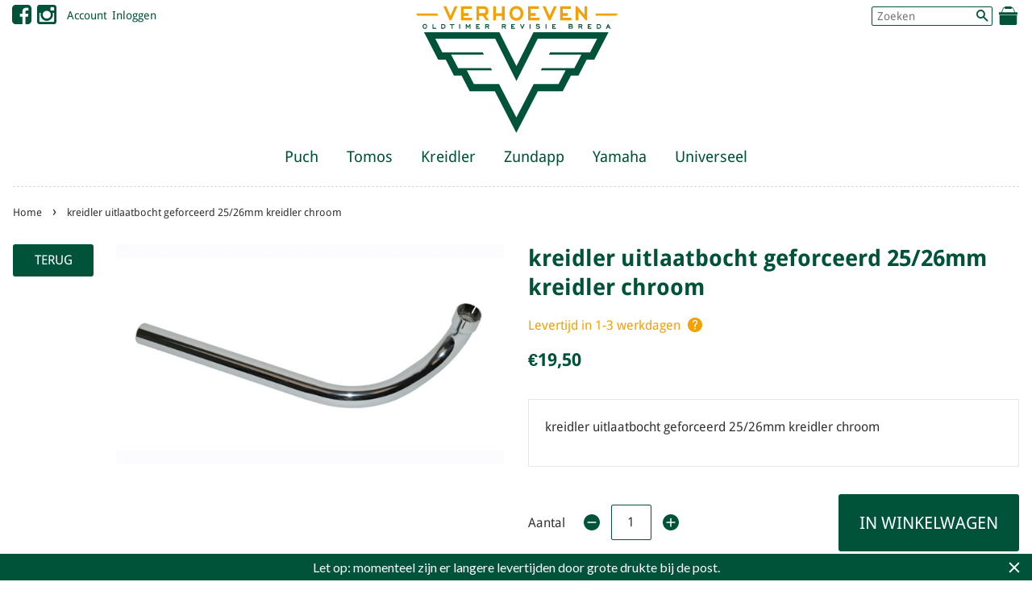

--- FILE ---
content_type: text/html; charset=utf-8
request_url: https://vorb.nl/products/kreidler-uitlaatbocht-geforceerd-25-26mm-kreidler-chroom
body_size: 20120
content:
<!doctype html>
<!--[if lt IE 7]><html class="no-js lt-ie9 lt-ie8 lt-ie7" lang="en"> <![endif]-->
<!--[if IE 7]><html class="no-js lt-ie9 lt-ie8" lang="en"> <![endif]-->
<!--[if IE 8]><html class="no-js lt-ie9" lang="en"> <![endif]-->
<!--[if IE 9 ]><html class="ie9 no-js"> <![endif]-->
<!--[if (gt IE 9)|!(IE)]><!--> <html class="no-js"> <!--<![endif]-->
<head>
  
<!-- Social Share Manager v1.2 -->
<!-- START Social Share Manager -->





	
	
	
	
	
		
	
		
	
		

	 
		


	
		
		<!-- warning: twitter name not set -->
		
		
	
	
	
	
	<!-- Schema.org markup for Google+ -->
	<meta itemprop="name" content="kreidler uitlaatbocht geforceerd 25/26mm kreidler chroom">
	<meta itemprop="description" content="kreidler uitlaatbocht geforceerd 25/26mm kreidler chroom">
	<meta itemprop="image" content="http://vorb.nl/cdn/shop/products/45150_1024x1024.jpg?v=1574877890">
	
	<!-- Twitter Card data -->
	<meta name="twitter:card" content="product">
	<meta name="twitter:site" content="">
	<meta name="twitter:title" content="kreidler uitlaatbocht geforceerd 25/26mm kreidler chroom">
	<meta name="twitter:description" content="kreidler uitlaatbocht geforceerd 25/26mm kreidler chroom">
	<meta name="twitter:creator" content="">
	<meta name="twitter:image" content="http://vorb.nl/cdn/shop/products/45150_grande.jpg?v=1574877890" />
	<meta name="twitter:data1" content="Price">
	<meta name="twitter:label1" content="€19,50 EUR">
	<meta name="twitter:data2" content="Availability">
	<meta name="twitter:label2" content="in stock">
	
	<!-- Open Graph data (facebook / pinterest) -->
	<meta property="og:title" content="kreidler uitlaatbocht geforceerd 25/26mm kreidler chroom" />
	<meta property="og:type" content="product" />
	<meta property="og:url" content="https://vorb.nl/products/kreidler-uitlaatbocht-geforceerd-25-26mm-kreidler-chroom" />
	<meta property="og:image" content="http://vorb.nl/cdn/shop/products/45150_1024x1024.jpg?v=1574877890" />
	<meta property="og:description" content="kreidler uitlaatbocht geforceerd 25/26mm kreidler chroom" />
	<meta property="og:site_name" content="VORB" />
	<meta property="product:price:amount" content="19,50" />
	<meta property="product:price:currency" content="EUR" />
	<meta property="og:availability" content="instock" />



<!-- Social Verification -->


	<!-- warning: facebook insights not configured -->



	<!-- warning: pinterest verify not configured -->


<!-- END Social Share Manager -->


  <!-- Basic page needs ================================================== -->
  <meta charset="utf-8">
  <meta http-equiv="X-UA-Compatible" content="IE=edge,chrome=1">

  
  <link rel="shortcut icon" href="//vorb.nl/cdn/shop/t/2/assets/favicon.png?v=41317766169340538881551358858" type="image/png" />
  

  <!-- Global site tag (gtag.js) - Google Analytics -->
  <script async src="https://www.googletagmanager.com/gtag/js?id=UA-154207061-1"></script>
  <script>
    window.dataLayer = window.dataLayer || [];
    function gtag(){dataLayer.push(arguments);}
    gtag('js', new Date());

    gtag('config', 'UA-154207061-1');
  </script>

  
  <!-- SEO Meta Manager ================================================== -->
  
 <!-- SEO Manager 6.2.0 -->
<meta name='seomanager' content='6.2' />
<title>kreidler uitlaatbocht geforceerd 25/26mm kreidler chroom - VORB</title>
<meta name='description' content='kreidler uitlaatbocht geforceerd 25/26mm kreidler chroom' /> 
<meta name="robots" content="index"> 
<meta name="robots" content="follow">
<script type="application/ld+json">
 {
 "@context": "https://schema.org",
 "@id": "https:\/\/vorb.nl\/products\/kreidler-uitlaatbocht-geforceerd-25-26mm-kreidler-chroom",
 "@type": "Product","sku": "45150 of 1949 huige","mpn": "45150 of 1949 huige","brand": {
 "@type": "Brand",
 "name": "VORB"
 },
 "description": "kreidler uitlaatbocht geforceerd 25\/26mm kreidler chroom",
 "url": "https:\/\/vorb.nl\/products\/kreidler-uitlaatbocht-geforceerd-25-26mm-kreidler-chroom",
 "name": "kreidler uitlaatbocht geforceerd 25\/26mm kreidler chroom","image": "https://vorb.nl/cdn/shop/products/45150.jpg?v=1574877890","offers": [{
 "@type": "Offer","availability": "https://schema.org/InStock",
 "priceCurrency": "EUR",
 "price": "1950",
 "priceValidUntil": "2027-01-28",
 "itemCondition": "https://schema.org/NewCondition",
 "url": "https:\/\/vorb.nl\/products\/kreidler-uitlaatbocht-geforceerd-25-26mm-kreidler-chroom\/products\/kreidler-uitlaatbocht-geforceerd-25-26mm-kreidler-chroom?variant=31258204536896",
 "image": "https://vorb.nl/cdn/shop/products/45150.jpg?v=1574877890",
 "mpn": "45150 of 1949 huige","sku": "45150 of 1949 huige",
"seller": {
 "@type": "Organization",
 "name": "VORB"
 }
 }]}
 </script>
<!-- end: SEO Manager 6.2.0 -->

  <!-- Social meta ================================================== -->
  

  <meta property="og:type" content="product">
  <meta property="og:title" content="kreidler uitlaatbocht geforceerd 25/26mm kreidler chroom">
  <meta property="og:url" content="https://vorb.nl/products/kreidler-uitlaatbocht-geforceerd-25-26mm-kreidler-chroom">
  
  <meta property="og:image" content="http://vorb.nl/cdn/shop/products/45150_grande.jpg?v=1574877890">
  <meta property="og:image:secure_url" content="https://vorb.nl/cdn/shop/products/45150_grande.jpg?v=1574877890">
  
  <meta property="og:price:amount" content="19,50">
  <meta property="og:price:currency" content="EUR">


  <meta property="og:description" content="kreidler uitlaatbocht geforceerd 25/26mm kreidler chroom">

<meta property="og:site_name" content="VORB">



<meta name="twitter:card" content="summary">




  <meta name="twitter:title" content="kreidler uitlaatbocht geforceerd 25/26mm kreidler chroom">
  <meta name="twitter:description" content="kreidler uitlaatbocht geforceerd 25/26mm kreidler chroom">
  <meta name="twitter:image" content="https://vorb.nl/cdn/shop/products/45150_medium.jpg?v=1574877890">
  <meta name="twitter:image:width" content="240">
  <meta name="twitter:image:height" content="240">



  <!-- Helpers ================================================== -->
  
  <link rel="canonical" href="https://vorb.nl/products/kreidler-uitlaatbocht-geforceerd-25-26mm-kreidler-chroom" />
  <meta name="viewport" content="width=device-width,initial-scale=1">
  <meta name="theme-color" content="#005239">

  <!-- CSS ================================================== -->
  <link href="//vorb.nl/cdn/shop/t/2/assets/timber.scss.css?v=90519749766716789321700151070" rel="stylesheet" type="text/css" media="all" />
  <link href="//vorb.nl/cdn/shop/t/2/assets/theme.scss.css?v=119226077197247120291700151070" rel="stylesheet" type="text/css" media="all" />
  
  <link href="//vorb.nl/cdn/shop/t/2/assets/fonts.css?v=142745109056012251421545493668" rel="stylesheet" type="text/css" media="all" />
  <link rel="stylesheet" href="https://maxcdn.bootstrapcdn.com/font-awesome/4.5.0/css/font-awesome.min.css">


  <!-- Quick View ================================================== -->
  <link rel="stylesheet" href="//vorb.nl/cdn/shop/t/2/assets/sca-quick-view.css?v=137430769807432326481551866239">
<link rel="stylesheet" href="//vorb.nl/cdn/shop/t/2/assets/sca-jquery.fancybox.css?v=145930911139439102861551866238">
<script src="//vorb.nl/cdn/shopifycloud/storefront/assets/themes_support/option_selection-b017cd28.js" type="text/javascript"></script>
<script src="//vorb.nl/cdn/shop/t/2/assets/sca-qv-scripts-noconfig.js?v=158338195008041158731570189104" type="text/javascript"></script> 

  <!-- Header hook for plugins ================================================== -->
  <script>window.performance && window.performance.mark && window.performance.mark('shopify.content_for_header.start');</script><meta name="google-site-verification" content="b3G35sxqaU0motHOiBl6Bi--ecZQvPW6V5fi2nSUFUk">
<meta id="shopify-digital-wallet" name="shopify-digital-wallet" content="/9270591552/digital_wallets/dialog">
<meta name="shopify-checkout-api-token" content="a391289b8c17520058e77b6434bb9a9d">
<link rel="alternate" type="application/json+oembed" href="https://vorb.nl/products/kreidler-uitlaatbocht-geforceerd-25-26mm-kreidler-chroom.oembed">
<script async="async" src="/checkouts/internal/preloads.js?locale=nl-NL"></script>
<link rel="preconnect" href="https://shop.app" crossorigin="anonymous">
<script async="async" src="https://shop.app/checkouts/internal/preloads.js?locale=nl-NL&shop_id=9270591552" crossorigin="anonymous"></script>
<script id="shopify-features" type="application/json">{"accessToken":"a391289b8c17520058e77b6434bb9a9d","betas":["rich-media-storefront-analytics"],"domain":"vorb.nl","predictiveSearch":true,"shopId":9270591552,"locale":"nl"}</script>
<script>var Shopify = Shopify || {};
Shopify.shop = "vorb-nl.myshopify.com";
Shopify.locale = "nl";
Shopify.currency = {"active":"EUR","rate":"1.0"};
Shopify.country = "NL";
Shopify.theme = {"name":"VORB","id":51301056576,"schema_name":null,"schema_version":null,"theme_store_id":null,"role":"main"};
Shopify.theme.handle = "null";
Shopify.theme.style = {"id":null,"handle":null};
Shopify.cdnHost = "vorb.nl/cdn";
Shopify.routes = Shopify.routes || {};
Shopify.routes.root = "/";</script>
<script type="module">!function(o){(o.Shopify=o.Shopify||{}).modules=!0}(window);</script>
<script>!function(o){function n(){var o=[];function n(){o.push(Array.prototype.slice.apply(arguments))}return n.q=o,n}var t=o.Shopify=o.Shopify||{};t.loadFeatures=n(),t.autoloadFeatures=n()}(window);</script>
<script>
  window.ShopifyPay = window.ShopifyPay || {};
  window.ShopifyPay.apiHost = "shop.app\/pay";
  window.ShopifyPay.redirectState = null;
</script>
<script id="shop-js-analytics" type="application/json">{"pageType":"product"}</script>
<script defer="defer" async type="module" src="//vorb.nl/cdn/shopifycloud/shop-js/modules/v2/client.init-shop-cart-sync_UynczhNm.nl.esm.js"></script>
<script defer="defer" async type="module" src="//vorb.nl/cdn/shopifycloud/shop-js/modules/v2/chunk.common_DcaMryZs.esm.js"></script>
<script defer="defer" async type="module" src="//vorb.nl/cdn/shopifycloud/shop-js/modules/v2/chunk.modal_BN20bkrG.esm.js"></script>
<script type="module">
  await import("//vorb.nl/cdn/shopifycloud/shop-js/modules/v2/client.init-shop-cart-sync_UynczhNm.nl.esm.js");
await import("//vorb.nl/cdn/shopifycloud/shop-js/modules/v2/chunk.common_DcaMryZs.esm.js");
await import("//vorb.nl/cdn/shopifycloud/shop-js/modules/v2/chunk.modal_BN20bkrG.esm.js");

  window.Shopify.SignInWithShop?.initShopCartSync?.({"fedCMEnabled":true,"windoidEnabled":true});

</script>
<script>
  window.Shopify = window.Shopify || {};
  if (!window.Shopify.featureAssets) window.Shopify.featureAssets = {};
  window.Shopify.featureAssets['shop-js'] = {"shop-cart-sync":["modules/v2/client.shop-cart-sync_DLGgE1pD.nl.esm.js","modules/v2/chunk.common_DcaMryZs.esm.js","modules/v2/chunk.modal_BN20bkrG.esm.js"],"init-fed-cm":["modules/v2/client.init-fed-cm_B7MHgLso.nl.esm.js","modules/v2/chunk.common_DcaMryZs.esm.js","modules/v2/chunk.modal_BN20bkrG.esm.js"],"shop-toast-manager":["modules/v2/client.shop-toast-manager_CCdNiJf9.nl.esm.js","modules/v2/chunk.common_DcaMryZs.esm.js","modules/v2/chunk.modal_BN20bkrG.esm.js"],"init-shop-cart-sync":["modules/v2/client.init-shop-cart-sync_UynczhNm.nl.esm.js","modules/v2/chunk.common_DcaMryZs.esm.js","modules/v2/chunk.modal_BN20bkrG.esm.js"],"shop-button":["modules/v2/client.shop-button_CzHymRSq.nl.esm.js","modules/v2/chunk.common_DcaMryZs.esm.js","modules/v2/chunk.modal_BN20bkrG.esm.js"],"init-windoid":["modules/v2/client.init-windoid_BQuJSUEJ.nl.esm.js","modules/v2/chunk.common_DcaMryZs.esm.js","modules/v2/chunk.modal_BN20bkrG.esm.js"],"shop-cash-offers":["modules/v2/client.shop-cash-offers_BCrb2rSp.nl.esm.js","modules/v2/chunk.common_DcaMryZs.esm.js","modules/v2/chunk.modal_BN20bkrG.esm.js"],"pay-button":["modules/v2/client.pay-button_cdFtBGgT.nl.esm.js","modules/v2/chunk.common_DcaMryZs.esm.js","modules/v2/chunk.modal_BN20bkrG.esm.js"],"init-customer-accounts":["modules/v2/client.init-customer-accounts_UJMhGRdr.nl.esm.js","modules/v2/client.shop-login-button_BPIC_Y0L.nl.esm.js","modules/v2/chunk.common_DcaMryZs.esm.js","modules/v2/chunk.modal_BN20bkrG.esm.js"],"avatar":["modules/v2/client.avatar_BTnouDA3.nl.esm.js"],"checkout-modal":["modules/v2/client.checkout-modal_C4-Riuy0.nl.esm.js","modules/v2/chunk.common_DcaMryZs.esm.js","modules/v2/chunk.modal_BN20bkrG.esm.js"],"init-shop-for-new-customer-accounts":["modules/v2/client.init-shop-for-new-customer-accounts_DEbh1KMf.nl.esm.js","modules/v2/client.shop-login-button_BPIC_Y0L.nl.esm.js","modules/v2/chunk.common_DcaMryZs.esm.js","modules/v2/chunk.modal_BN20bkrG.esm.js"],"init-customer-accounts-sign-up":["modules/v2/client.init-customer-accounts-sign-up_Dy_W5xqF.nl.esm.js","modules/v2/client.shop-login-button_BPIC_Y0L.nl.esm.js","modules/v2/chunk.common_DcaMryZs.esm.js","modules/v2/chunk.modal_BN20bkrG.esm.js"],"init-shop-email-lookup-coordinator":["modules/v2/client.init-shop-email-lookup-coordinator_Cdzw34WI.nl.esm.js","modules/v2/chunk.common_DcaMryZs.esm.js","modules/v2/chunk.modal_BN20bkrG.esm.js"],"shop-follow-button":["modules/v2/client.shop-follow-button_ayUhRovB.nl.esm.js","modules/v2/chunk.common_DcaMryZs.esm.js","modules/v2/chunk.modal_BN20bkrG.esm.js"],"shop-login-button":["modules/v2/client.shop-login-button_BPIC_Y0L.nl.esm.js","modules/v2/chunk.common_DcaMryZs.esm.js","modules/v2/chunk.modal_BN20bkrG.esm.js"],"shop-login":["modules/v2/client.shop-login_BhsFQ0K1.nl.esm.js","modules/v2/chunk.common_DcaMryZs.esm.js","modules/v2/chunk.modal_BN20bkrG.esm.js"],"lead-capture":["modules/v2/client.lead-capture_bNuYTbSU.nl.esm.js","modules/v2/chunk.common_DcaMryZs.esm.js","modules/v2/chunk.modal_BN20bkrG.esm.js"],"payment-terms":["modules/v2/client.payment-terms_D75VKeBX.nl.esm.js","modules/v2/chunk.common_DcaMryZs.esm.js","modules/v2/chunk.modal_BN20bkrG.esm.js"]};
</script>
<script>(function() {
  var isLoaded = false;
  function asyncLoad() {
    if (isLoaded) return;
    isLoaded = true;
    var urls = ["https:\/\/cdn.shopify.com\/s\/files\/1\/0092\/7059\/1552\/t\/2\/assets\/sca-qv-scripts-noconfig.js?4105\u0026shop=vorb-nl.myshopify.com","https:\/\/cdn.shopify.com\/s\/files\/1\/0092\/7059\/1552\/t\/2\/assets\/sca-qv-scripts-noconfig.js?4104\u0026shop=vorb-nl.myshopify.com","https:\/\/cdn.hextom.com\/js\/quickannouncementbar.js?shop=vorb-nl.myshopify.com"];
    for (var i = 0; i < urls.length; i++) {
      var s = document.createElement('script');
      s.type = 'text/javascript';
      s.async = true;
      s.src = urls[i];
      var x = document.getElementsByTagName('script')[0];
      x.parentNode.insertBefore(s, x);
    }
  };
  if(window.attachEvent) {
    window.attachEvent('onload', asyncLoad);
  } else {
    window.addEventListener('load', asyncLoad, false);
  }
})();</script>
<script id="__st">var __st={"a":9270591552,"offset":3600,"reqid":"8b6eba4b-c3fd-4b4d-9709-dd4938b094a4-1769571031","pageurl":"vorb.nl\/products\/kreidler-uitlaatbocht-geforceerd-25-26mm-kreidler-chroom","u":"80c6a8ada8f5","p":"product","rtyp":"product","rid":4355404824640};</script>
<script>window.ShopifyPaypalV4VisibilityTracking = true;</script>
<script id="captcha-bootstrap">!function(){'use strict';const t='contact',e='account',n='new_comment',o=[[t,t],['blogs',n],['comments',n],[t,'customer']],c=[[e,'customer_login'],[e,'guest_login'],[e,'recover_customer_password'],[e,'create_customer']],r=t=>t.map((([t,e])=>`form[action*='/${t}']:not([data-nocaptcha='true']) input[name='form_type'][value='${e}']`)).join(','),a=t=>()=>t?[...document.querySelectorAll(t)].map((t=>t.form)):[];function s(){const t=[...o],e=r(t);return a(e)}const i='password',u='form_key',d=['recaptcha-v3-token','g-recaptcha-response','h-captcha-response',i],f=()=>{try{return window.sessionStorage}catch{return}},m='__shopify_v',_=t=>t.elements[u];function p(t,e,n=!1){try{const o=window.sessionStorage,c=JSON.parse(o.getItem(e)),{data:r}=function(t){const{data:e,action:n}=t;return t[m]||n?{data:e,action:n}:{data:t,action:n}}(c);for(const[e,n]of Object.entries(r))t.elements[e]&&(t.elements[e].value=n);n&&o.removeItem(e)}catch(o){console.error('form repopulation failed',{error:o})}}const l='form_type',E='cptcha';function T(t){t.dataset[E]=!0}const w=window,h=w.document,L='Shopify',v='ce_forms',y='captcha';let A=!1;((t,e)=>{const n=(g='f06e6c50-85a8-45c8-87d0-21a2b65856fe',I='https://cdn.shopify.com/shopifycloud/storefront-forms-hcaptcha/ce_storefront_forms_captcha_hcaptcha.v1.5.2.iife.js',D={infoText:'Beschermd door hCaptcha',privacyText:'Privacy',termsText:'Voorwaarden'},(t,e,n)=>{const o=w[L][v],c=o.bindForm;if(c)return c(t,g,e,D).then(n);var r;o.q.push([[t,g,e,D],n]),r=I,A||(h.body.append(Object.assign(h.createElement('script'),{id:'captcha-provider',async:!0,src:r})),A=!0)});var g,I,D;w[L]=w[L]||{},w[L][v]=w[L][v]||{},w[L][v].q=[],w[L][y]=w[L][y]||{},w[L][y].protect=function(t,e){n(t,void 0,e),T(t)},Object.freeze(w[L][y]),function(t,e,n,w,h,L){const[v,y,A,g]=function(t,e,n){const i=e?o:[],u=t?c:[],d=[...i,...u],f=r(d),m=r(i),_=r(d.filter((([t,e])=>n.includes(e))));return[a(f),a(m),a(_),s()]}(w,h,L),I=t=>{const e=t.target;return e instanceof HTMLFormElement?e:e&&e.form},D=t=>v().includes(t);t.addEventListener('submit',(t=>{const e=I(t);if(!e)return;const n=D(e)&&!e.dataset.hcaptchaBound&&!e.dataset.recaptchaBound,o=_(e),c=g().includes(e)&&(!o||!o.value);(n||c)&&t.preventDefault(),c&&!n&&(function(t){try{if(!f())return;!function(t){const e=f();if(!e)return;const n=_(t);if(!n)return;const o=n.value;o&&e.removeItem(o)}(t);const e=Array.from(Array(32),(()=>Math.random().toString(36)[2])).join('');!function(t,e){_(t)||t.append(Object.assign(document.createElement('input'),{type:'hidden',name:u})),t.elements[u].value=e}(t,e),function(t,e){const n=f();if(!n)return;const o=[...t.querySelectorAll(`input[type='${i}']`)].map((({name:t})=>t)),c=[...d,...o],r={};for(const[a,s]of new FormData(t).entries())c.includes(a)||(r[a]=s);n.setItem(e,JSON.stringify({[m]:1,action:t.action,data:r}))}(t,e)}catch(e){console.error('failed to persist form',e)}}(e),e.submit())}));const S=(t,e)=>{t&&!t.dataset[E]&&(n(t,e.some((e=>e===t))),T(t))};for(const o of['focusin','change'])t.addEventListener(o,(t=>{const e=I(t);D(e)&&S(e,y())}));const B=e.get('form_key'),M=e.get(l),P=B&&M;t.addEventListener('DOMContentLoaded',(()=>{const t=y();if(P)for(const e of t)e.elements[l].value===M&&p(e,B);[...new Set([...A(),...v().filter((t=>'true'===t.dataset.shopifyCaptcha))])].forEach((e=>S(e,t)))}))}(h,new URLSearchParams(w.location.search),n,t,e,['guest_login'])})(!0,!0)}();</script>
<script integrity="sha256-4kQ18oKyAcykRKYeNunJcIwy7WH5gtpwJnB7kiuLZ1E=" data-source-attribution="shopify.loadfeatures" defer="defer" src="//vorb.nl/cdn/shopifycloud/storefront/assets/storefront/load_feature-a0a9edcb.js" crossorigin="anonymous"></script>
<script crossorigin="anonymous" defer="defer" src="//vorb.nl/cdn/shopifycloud/storefront/assets/shopify_pay/storefront-65b4c6d7.js?v=20250812"></script>
<script data-source-attribution="shopify.dynamic_checkout.dynamic.init">var Shopify=Shopify||{};Shopify.PaymentButton=Shopify.PaymentButton||{isStorefrontPortableWallets:!0,init:function(){window.Shopify.PaymentButton.init=function(){};var t=document.createElement("script");t.src="https://vorb.nl/cdn/shopifycloud/portable-wallets/latest/portable-wallets.nl.js",t.type="module",document.head.appendChild(t)}};
</script>
<script data-source-attribution="shopify.dynamic_checkout.buyer_consent">
  function portableWalletsHideBuyerConsent(e){var t=document.getElementById("shopify-buyer-consent"),n=document.getElementById("shopify-subscription-policy-button");t&&n&&(t.classList.add("hidden"),t.setAttribute("aria-hidden","true"),n.removeEventListener("click",e))}function portableWalletsShowBuyerConsent(e){var t=document.getElementById("shopify-buyer-consent"),n=document.getElementById("shopify-subscription-policy-button");t&&n&&(t.classList.remove("hidden"),t.removeAttribute("aria-hidden"),n.addEventListener("click",e))}window.Shopify?.PaymentButton&&(window.Shopify.PaymentButton.hideBuyerConsent=portableWalletsHideBuyerConsent,window.Shopify.PaymentButton.showBuyerConsent=portableWalletsShowBuyerConsent);
</script>
<script data-source-attribution="shopify.dynamic_checkout.cart.bootstrap">document.addEventListener("DOMContentLoaded",(function(){function t(){return document.querySelector("shopify-accelerated-checkout-cart, shopify-accelerated-checkout")}if(t())Shopify.PaymentButton.init();else{new MutationObserver((function(e,n){t()&&(Shopify.PaymentButton.init(),n.disconnect())})).observe(document.body,{childList:!0,subtree:!0})}}));
</script>
<script id='scb4127' type='text/javascript' async='' src='https://vorb.nl/cdn/shopifycloud/privacy-banner/storefront-banner.js'></script><link id="shopify-accelerated-checkout-styles" rel="stylesheet" media="screen" href="https://vorb.nl/cdn/shopifycloud/portable-wallets/latest/accelerated-checkout-backwards-compat.css" crossorigin="anonymous">
<style id="shopify-accelerated-checkout-cart">
        #shopify-buyer-consent {
  margin-top: 1em;
  display: inline-block;
  width: 100%;
}

#shopify-buyer-consent.hidden {
  display: none;
}

#shopify-subscription-policy-button {
  background: none;
  border: none;
  padding: 0;
  text-decoration: underline;
  font-size: inherit;
  cursor: pointer;
}

#shopify-subscription-policy-button::before {
  box-shadow: none;
}

      </style>

<script>window.performance && window.performance.mark && window.performance.mark('shopify.content_for_header.end');</script>

  

<!--[if lt IE 9]>
<script src="//cdnjs.cloudflare.com/ajax/libs/html5shiv/3.7.2/html5shiv.min.js" type="text/javascript"></script>
<script src="//vorb.nl/cdn/shop/t/2/assets/respond.min.js?v=52248677837542619231545493676" type="text/javascript"></script>
<link href="//vorb.nl/cdn/shop/t/2/assets/respond-proxy.html" id="respond-proxy" rel="respond-proxy" />
<link href="//vorb.nl/search?q=a9004ea8f82f7965910c95639aca02cb" id="respond-redirect" rel="respond-redirect" />
<script src="//vorb.nl/search?q=a9004ea8f82f7965910c95639aca02cb" type="text/javascript"></script>
<![endif]-->



  <script src="//ajax.googleapis.com/ajax/libs/jquery/1.9.1/jquery.min.js" type="text/javascript"></script>
  <script src="//vorb.nl/cdn/shop/t/2/assets/modernizr.min.js?v=26620055551102246001545493674" type="text/javascript"></script>
  <script src="//vorb.nl/cdn/shopifycloud/storefront/assets/themes_support/api.jquery-7ab1a3a4.js" type="text/javascript"></script>



  
  


<link href="https://monorail-edge.shopifysvc.com" rel="dns-prefetch">
<script>(function(){if ("sendBeacon" in navigator && "performance" in window) {try {var session_token_from_headers = performance.getEntriesByType('navigation')[0].serverTiming.find(x => x.name == '_s').description;} catch {var session_token_from_headers = undefined;}var session_cookie_matches = document.cookie.match(/_shopify_s=([^;]*)/);var session_token_from_cookie = session_cookie_matches && session_cookie_matches.length === 2 ? session_cookie_matches[1] : "";var session_token = session_token_from_headers || session_token_from_cookie || "";function handle_abandonment_event(e) {var entries = performance.getEntries().filter(function(entry) {return /monorail-edge.shopifysvc.com/.test(entry.name);});if (!window.abandonment_tracked && entries.length === 0) {window.abandonment_tracked = true;var currentMs = Date.now();var navigation_start = performance.timing.navigationStart;var payload = {shop_id: 9270591552,url: window.location.href,navigation_start,duration: currentMs - navigation_start,session_token,page_type: "product"};window.navigator.sendBeacon("https://monorail-edge.shopifysvc.com/v1/produce", JSON.stringify({schema_id: "online_store_buyer_site_abandonment/1.1",payload: payload,metadata: {event_created_at_ms: currentMs,event_sent_at_ms: currentMs}}));}}window.addEventListener('pagehide', handle_abandonment_event);}}());</script>
<script id="web-pixels-manager-setup">(function e(e,d,r,n,o){if(void 0===o&&(o={}),!Boolean(null===(a=null===(i=window.Shopify)||void 0===i?void 0:i.analytics)||void 0===a?void 0:a.replayQueue)){var i,a;window.Shopify=window.Shopify||{};var t=window.Shopify;t.analytics=t.analytics||{};var s=t.analytics;s.replayQueue=[],s.publish=function(e,d,r){return s.replayQueue.push([e,d,r]),!0};try{self.performance.mark("wpm:start")}catch(e){}var l=function(){var e={modern:/Edge?\/(1{2}[4-9]|1[2-9]\d|[2-9]\d{2}|\d{4,})\.\d+(\.\d+|)|Firefox\/(1{2}[4-9]|1[2-9]\d|[2-9]\d{2}|\d{4,})\.\d+(\.\d+|)|Chrom(ium|e)\/(9{2}|\d{3,})\.\d+(\.\d+|)|(Maci|X1{2}).+ Version\/(15\.\d+|(1[6-9]|[2-9]\d|\d{3,})\.\d+)([,.]\d+|)( \(\w+\)|)( Mobile\/\w+|) Safari\/|Chrome.+OPR\/(9{2}|\d{3,})\.\d+\.\d+|(CPU[ +]OS|iPhone[ +]OS|CPU[ +]iPhone|CPU IPhone OS|CPU iPad OS)[ +]+(15[._]\d+|(1[6-9]|[2-9]\d|\d{3,})[._]\d+)([._]\d+|)|Android:?[ /-](13[3-9]|1[4-9]\d|[2-9]\d{2}|\d{4,})(\.\d+|)(\.\d+|)|Android.+Firefox\/(13[5-9]|1[4-9]\d|[2-9]\d{2}|\d{4,})\.\d+(\.\d+|)|Android.+Chrom(ium|e)\/(13[3-9]|1[4-9]\d|[2-9]\d{2}|\d{4,})\.\d+(\.\d+|)|SamsungBrowser\/([2-9]\d|\d{3,})\.\d+/,legacy:/Edge?\/(1[6-9]|[2-9]\d|\d{3,})\.\d+(\.\d+|)|Firefox\/(5[4-9]|[6-9]\d|\d{3,})\.\d+(\.\d+|)|Chrom(ium|e)\/(5[1-9]|[6-9]\d|\d{3,})\.\d+(\.\d+|)([\d.]+$|.*Safari\/(?![\d.]+ Edge\/[\d.]+$))|(Maci|X1{2}).+ Version\/(10\.\d+|(1[1-9]|[2-9]\d|\d{3,})\.\d+)([,.]\d+|)( \(\w+\)|)( Mobile\/\w+|) Safari\/|Chrome.+OPR\/(3[89]|[4-9]\d|\d{3,})\.\d+\.\d+|(CPU[ +]OS|iPhone[ +]OS|CPU[ +]iPhone|CPU IPhone OS|CPU iPad OS)[ +]+(10[._]\d+|(1[1-9]|[2-9]\d|\d{3,})[._]\d+)([._]\d+|)|Android:?[ /-](13[3-9]|1[4-9]\d|[2-9]\d{2}|\d{4,})(\.\d+|)(\.\d+|)|Mobile Safari.+OPR\/([89]\d|\d{3,})\.\d+\.\d+|Android.+Firefox\/(13[5-9]|1[4-9]\d|[2-9]\d{2}|\d{4,})\.\d+(\.\d+|)|Android.+Chrom(ium|e)\/(13[3-9]|1[4-9]\d|[2-9]\d{2}|\d{4,})\.\d+(\.\d+|)|Android.+(UC? ?Browser|UCWEB|U3)[ /]?(15\.([5-9]|\d{2,})|(1[6-9]|[2-9]\d|\d{3,})\.\d+)\.\d+|SamsungBrowser\/(5\.\d+|([6-9]|\d{2,})\.\d+)|Android.+MQ{2}Browser\/(14(\.(9|\d{2,})|)|(1[5-9]|[2-9]\d|\d{3,})(\.\d+|))(\.\d+|)|K[Aa][Ii]OS\/(3\.\d+|([4-9]|\d{2,})\.\d+)(\.\d+|)/},d=e.modern,r=e.legacy,n=navigator.userAgent;return n.match(d)?"modern":n.match(r)?"legacy":"unknown"}(),u="modern"===l?"modern":"legacy",c=(null!=n?n:{modern:"",legacy:""})[u],f=function(e){return[e.baseUrl,"/wpm","/b",e.hashVersion,"modern"===e.buildTarget?"m":"l",".js"].join("")}({baseUrl:d,hashVersion:r,buildTarget:u}),m=function(e){var d=e.version,r=e.bundleTarget,n=e.surface,o=e.pageUrl,i=e.monorailEndpoint;return{emit:function(e){var a=e.status,t=e.errorMsg,s=(new Date).getTime(),l=JSON.stringify({metadata:{event_sent_at_ms:s},events:[{schema_id:"web_pixels_manager_load/3.1",payload:{version:d,bundle_target:r,page_url:o,status:a,surface:n,error_msg:t},metadata:{event_created_at_ms:s}}]});if(!i)return console&&console.warn&&console.warn("[Web Pixels Manager] No Monorail endpoint provided, skipping logging."),!1;try{return self.navigator.sendBeacon.bind(self.navigator)(i,l)}catch(e){}var u=new XMLHttpRequest;try{return u.open("POST",i,!0),u.setRequestHeader("Content-Type","text/plain"),u.send(l),!0}catch(e){return console&&console.warn&&console.warn("[Web Pixels Manager] Got an unhandled error while logging to Monorail."),!1}}}}({version:r,bundleTarget:l,surface:e.surface,pageUrl:self.location.href,monorailEndpoint:e.monorailEndpoint});try{o.browserTarget=l,function(e){var d=e.src,r=e.async,n=void 0===r||r,o=e.onload,i=e.onerror,a=e.sri,t=e.scriptDataAttributes,s=void 0===t?{}:t,l=document.createElement("script"),u=document.querySelector("head"),c=document.querySelector("body");if(l.async=n,l.src=d,a&&(l.integrity=a,l.crossOrigin="anonymous"),s)for(var f in s)if(Object.prototype.hasOwnProperty.call(s,f))try{l.dataset[f]=s[f]}catch(e){}if(o&&l.addEventListener("load",o),i&&l.addEventListener("error",i),u)u.appendChild(l);else{if(!c)throw new Error("Did not find a head or body element to append the script");c.appendChild(l)}}({src:f,async:!0,onload:function(){if(!function(){var e,d;return Boolean(null===(d=null===(e=window.Shopify)||void 0===e?void 0:e.analytics)||void 0===d?void 0:d.initialized)}()){var d=window.webPixelsManager.init(e)||void 0;if(d){var r=window.Shopify.analytics;r.replayQueue.forEach((function(e){var r=e[0],n=e[1],o=e[2];d.publishCustomEvent(r,n,o)})),r.replayQueue=[],r.publish=d.publishCustomEvent,r.visitor=d.visitor,r.initialized=!0}}},onerror:function(){return m.emit({status:"failed",errorMsg:"".concat(f," has failed to load")})},sri:function(e){var d=/^sha384-[A-Za-z0-9+/=]+$/;return"string"==typeof e&&d.test(e)}(c)?c:"",scriptDataAttributes:o}),m.emit({status:"loading"})}catch(e){m.emit({status:"failed",errorMsg:(null==e?void 0:e.message)||"Unknown error"})}}})({shopId: 9270591552,storefrontBaseUrl: "https://vorb.nl",extensionsBaseUrl: "https://extensions.shopifycdn.com/cdn/shopifycloud/web-pixels-manager",monorailEndpoint: "https://monorail-edge.shopifysvc.com/unstable/produce_batch",surface: "storefront-renderer",enabledBetaFlags: ["2dca8a86"],webPixelsConfigList: [{"id":"852590919","configuration":"{\"config\":\"{\\\"pixel_id\\\":\\\"AW-643603100\\\",\\\"target_country\\\":\\\"NL\\\",\\\"gtag_events\\\":[{\\\"type\\\":\\\"search\\\",\\\"action_label\\\":\\\"AW-643603100\\\/A3aRCL326c4BEJy18rIC\\\"},{\\\"type\\\":\\\"begin_checkout\\\",\\\"action_label\\\":\\\"AW-643603100\\\/4fLnCLr26c4BEJy18rIC\\\"},{\\\"type\\\":\\\"view_item\\\",\\\"action_label\\\":[\\\"AW-643603100\\\/xWHnCLT26c4BEJy18rIC\\\",\\\"MC-G0LHSYG8DZ\\\"]},{\\\"type\\\":\\\"purchase\\\",\\\"action_label\\\":[\\\"AW-643603100\\\/NXq5CLH26c4BEJy18rIC\\\",\\\"MC-G0LHSYG8DZ\\\"]},{\\\"type\\\":\\\"page_view\\\",\\\"action_label\\\":[\\\"AW-643603100\\\/JK8aCK726c4BEJy18rIC\\\",\\\"MC-G0LHSYG8DZ\\\"]},{\\\"type\\\":\\\"add_payment_info\\\",\\\"action_label\\\":\\\"AW-643603100\\\/BmeeCMD26c4BEJy18rIC\\\"},{\\\"type\\\":\\\"add_to_cart\\\",\\\"action_label\\\":\\\"AW-643603100\\\/SV74CLf26c4BEJy18rIC\\\"}],\\\"enable_monitoring_mode\\\":false}\"}","eventPayloadVersion":"v1","runtimeContext":"OPEN","scriptVersion":"b2a88bafab3e21179ed38636efcd8a93","type":"APP","apiClientId":1780363,"privacyPurposes":[],"dataSharingAdjustments":{"protectedCustomerApprovalScopes":["read_customer_address","read_customer_email","read_customer_name","read_customer_personal_data","read_customer_phone"]}},{"id":"189694279","eventPayloadVersion":"v1","runtimeContext":"LAX","scriptVersion":"1","type":"CUSTOM","privacyPurposes":["ANALYTICS"],"name":"Google Analytics tag (migrated)"},{"id":"shopify-app-pixel","configuration":"{}","eventPayloadVersion":"v1","runtimeContext":"STRICT","scriptVersion":"0450","apiClientId":"shopify-pixel","type":"APP","privacyPurposes":["ANALYTICS","MARKETING"]},{"id":"shopify-custom-pixel","eventPayloadVersion":"v1","runtimeContext":"LAX","scriptVersion":"0450","apiClientId":"shopify-pixel","type":"CUSTOM","privacyPurposes":["ANALYTICS","MARKETING"]}],isMerchantRequest: false,initData: {"shop":{"name":"VORB","paymentSettings":{"currencyCode":"EUR"},"myshopifyDomain":"vorb-nl.myshopify.com","countryCode":"NL","storefrontUrl":"https:\/\/vorb.nl"},"customer":null,"cart":null,"checkout":null,"productVariants":[{"price":{"amount":19.5,"currencyCode":"EUR"},"product":{"title":"kreidler uitlaatbocht geforceerd 25\/26mm kreidler chroom","vendor":"VORB","id":"4355404824640","untranslatedTitle":"kreidler uitlaatbocht geforceerd 25\/26mm kreidler chroom","url":"\/products\/kreidler-uitlaatbocht-geforceerd-25-26mm-kreidler-chroom","type":""},"id":"31258204536896","image":{"src":"\/\/vorb.nl\/cdn\/shop\/products\/45150.jpg?v=1574877890"},"sku":"45150 of 1949 huige","title":"Default Title","untranslatedTitle":"Default Title"}],"purchasingCompany":null},},"https://vorb.nl/cdn","fcfee988w5aeb613cpc8e4bc33m6693e112",{"modern":"","legacy":""},{"shopId":"9270591552","storefrontBaseUrl":"https:\/\/vorb.nl","extensionBaseUrl":"https:\/\/extensions.shopifycdn.com\/cdn\/shopifycloud\/web-pixels-manager","surface":"storefront-renderer","enabledBetaFlags":"[\"2dca8a86\"]","isMerchantRequest":"false","hashVersion":"fcfee988w5aeb613cpc8e4bc33m6693e112","publish":"custom","events":"[[\"page_viewed\",{}],[\"product_viewed\",{\"productVariant\":{\"price\":{\"amount\":19.5,\"currencyCode\":\"EUR\"},\"product\":{\"title\":\"kreidler uitlaatbocht geforceerd 25\/26mm kreidler chroom\",\"vendor\":\"VORB\",\"id\":\"4355404824640\",\"untranslatedTitle\":\"kreidler uitlaatbocht geforceerd 25\/26mm kreidler chroom\",\"url\":\"\/products\/kreidler-uitlaatbocht-geforceerd-25-26mm-kreidler-chroom\",\"type\":\"\"},\"id\":\"31258204536896\",\"image\":{\"src\":\"\/\/vorb.nl\/cdn\/shop\/products\/45150.jpg?v=1574877890\"},\"sku\":\"45150 of 1949 huige\",\"title\":\"Default Title\",\"untranslatedTitle\":\"Default Title\"}}]]"});</script><script>
  window.ShopifyAnalytics = window.ShopifyAnalytics || {};
  window.ShopifyAnalytics.meta = window.ShopifyAnalytics.meta || {};
  window.ShopifyAnalytics.meta.currency = 'EUR';
  var meta = {"product":{"id":4355404824640,"gid":"gid:\/\/shopify\/Product\/4355404824640","vendor":"VORB","type":"","handle":"kreidler-uitlaatbocht-geforceerd-25-26mm-kreidler-chroom","variants":[{"id":31258204536896,"price":1950,"name":"kreidler uitlaatbocht geforceerd 25\/26mm kreidler chroom","public_title":null,"sku":"45150 of 1949 huige"}],"remote":false},"page":{"pageType":"product","resourceType":"product","resourceId":4355404824640,"requestId":"8b6eba4b-c3fd-4b4d-9709-dd4938b094a4-1769571031"}};
  for (var attr in meta) {
    window.ShopifyAnalytics.meta[attr] = meta[attr];
  }
</script>
<script class="analytics">
  (function () {
    var customDocumentWrite = function(content) {
      var jquery = null;

      if (window.jQuery) {
        jquery = window.jQuery;
      } else if (window.Checkout && window.Checkout.$) {
        jquery = window.Checkout.$;
      }

      if (jquery) {
        jquery('body').append(content);
      }
    };

    var hasLoggedConversion = function(token) {
      if (token) {
        return document.cookie.indexOf('loggedConversion=' + token) !== -1;
      }
      return false;
    }

    var setCookieIfConversion = function(token) {
      if (token) {
        var twoMonthsFromNow = new Date(Date.now());
        twoMonthsFromNow.setMonth(twoMonthsFromNow.getMonth() + 2);

        document.cookie = 'loggedConversion=' + token + '; expires=' + twoMonthsFromNow;
      }
    }

    var trekkie = window.ShopifyAnalytics.lib = window.trekkie = window.trekkie || [];
    if (trekkie.integrations) {
      return;
    }
    trekkie.methods = [
      'identify',
      'page',
      'ready',
      'track',
      'trackForm',
      'trackLink'
    ];
    trekkie.factory = function(method) {
      return function() {
        var args = Array.prototype.slice.call(arguments);
        args.unshift(method);
        trekkie.push(args);
        return trekkie;
      };
    };
    for (var i = 0; i < trekkie.methods.length; i++) {
      var key = trekkie.methods[i];
      trekkie[key] = trekkie.factory(key);
    }
    trekkie.load = function(config) {
      trekkie.config = config || {};
      trekkie.config.initialDocumentCookie = document.cookie;
      var first = document.getElementsByTagName('script')[0];
      var script = document.createElement('script');
      script.type = 'text/javascript';
      script.onerror = function(e) {
        var scriptFallback = document.createElement('script');
        scriptFallback.type = 'text/javascript';
        scriptFallback.onerror = function(error) {
                var Monorail = {
      produce: function produce(monorailDomain, schemaId, payload) {
        var currentMs = new Date().getTime();
        var event = {
          schema_id: schemaId,
          payload: payload,
          metadata: {
            event_created_at_ms: currentMs,
            event_sent_at_ms: currentMs
          }
        };
        return Monorail.sendRequest("https://" + monorailDomain + "/v1/produce", JSON.stringify(event));
      },
      sendRequest: function sendRequest(endpointUrl, payload) {
        // Try the sendBeacon API
        if (window && window.navigator && typeof window.navigator.sendBeacon === 'function' && typeof window.Blob === 'function' && !Monorail.isIos12()) {
          var blobData = new window.Blob([payload], {
            type: 'text/plain'
          });

          if (window.navigator.sendBeacon(endpointUrl, blobData)) {
            return true;
          } // sendBeacon was not successful

        } // XHR beacon

        var xhr = new XMLHttpRequest();

        try {
          xhr.open('POST', endpointUrl);
          xhr.setRequestHeader('Content-Type', 'text/plain');
          xhr.send(payload);
        } catch (e) {
          console.log(e);
        }

        return false;
      },
      isIos12: function isIos12() {
        return window.navigator.userAgent.lastIndexOf('iPhone; CPU iPhone OS 12_') !== -1 || window.navigator.userAgent.lastIndexOf('iPad; CPU OS 12_') !== -1;
      }
    };
    Monorail.produce('monorail-edge.shopifysvc.com',
      'trekkie_storefront_load_errors/1.1',
      {shop_id: 9270591552,
      theme_id: 51301056576,
      app_name: "storefront",
      context_url: window.location.href,
      source_url: "//vorb.nl/cdn/s/trekkie.storefront.a804e9514e4efded663580eddd6991fcc12b5451.min.js"});

        };
        scriptFallback.async = true;
        scriptFallback.src = '//vorb.nl/cdn/s/trekkie.storefront.a804e9514e4efded663580eddd6991fcc12b5451.min.js';
        first.parentNode.insertBefore(scriptFallback, first);
      };
      script.async = true;
      script.src = '//vorb.nl/cdn/s/trekkie.storefront.a804e9514e4efded663580eddd6991fcc12b5451.min.js';
      first.parentNode.insertBefore(script, first);
    };
    trekkie.load(
      {"Trekkie":{"appName":"storefront","development":false,"defaultAttributes":{"shopId":9270591552,"isMerchantRequest":null,"themeId":51301056576,"themeCityHash":"4505004903366703195","contentLanguage":"nl","currency":"EUR","eventMetadataId":"8f9dc173-1a51-457b-8785-103f1dd8e394"},"isServerSideCookieWritingEnabled":true,"monorailRegion":"shop_domain","enabledBetaFlags":["65f19447","b5387b81"]},"Session Attribution":{},"S2S":{"facebookCapiEnabled":false,"source":"trekkie-storefront-renderer","apiClientId":580111}}
    );

    var loaded = false;
    trekkie.ready(function() {
      if (loaded) return;
      loaded = true;

      window.ShopifyAnalytics.lib = window.trekkie;

      var originalDocumentWrite = document.write;
      document.write = customDocumentWrite;
      try { window.ShopifyAnalytics.merchantGoogleAnalytics.call(this); } catch(error) {};
      document.write = originalDocumentWrite;

      window.ShopifyAnalytics.lib.page(null,{"pageType":"product","resourceType":"product","resourceId":4355404824640,"requestId":"8b6eba4b-c3fd-4b4d-9709-dd4938b094a4-1769571031","shopifyEmitted":true});

      var match = window.location.pathname.match(/checkouts\/(.+)\/(thank_you|post_purchase)/)
      var token = match? match[1]: undefined;
      if (!hasLoggedConversion(token)) {
        setCookieIfConversion(token);
        window.ShopifyAnalytics.lib.track("Viewed Product",{"currency":"EUR","variantId":31258204536896,"productId":4355404824640,"productGid":"gid:\/\/shopify\/Product\/4355404824640","name":"kreidler uitlaatbocht geforceerd 25\/26mm kreidler chroom","price":"19.50","sku":"45150 of 1949 huige","brand":"VORB","variant":null,"category":"","nonInteraction":true,"remote":false},undefined,undefined,{"shopifyEmitted":true});
      window.ShopifyAnalytics.lib.track("monorail:\/\/trekkie_storefront_viewed_product\/1.1",{"currency":"EUR","variantId":31258204536896,"productId":4355404824640,"productGid":"gid:\/\/shopify\/Product\/4355404824640","name":"kreidler uitlaatbocht geforceerd 25\/26mm kreidler chroom","price":"19.50","sku":"45150 of 1949 huige","brand":"VORB","variant":null,"category":"","nonInteraction":true,"remote":false,"referer":"https:\/\/vorb.nl\/products\/kreidler-uitlaatbocht-geforceerd-25-26mm-kreidler-chroom"});
      }
    });


        var eventsListenerScript = document.createElement('script');
        eventsListenerScript.async = true;
        eventsListenerScript.src = "//vorb.nl/cdn/shopifycloud/storefront/assets/shop_events_listener-3da45d37.js";
        document.getElementsByTagName('head')[0].appendChild(eventsListenerScript);

})();</script>
  <script>
  if (!window.ga || (window.ga && typeof window.ga !== 'function')) {
    window.ga = function ga() {
      (window.ga.q = window.ga.q || []).push(arguments);
      if (window.Shopify && window.Shopify.analytics && typeof window.Shopify.analytics.publish === 'function') {
        window.Shopify.analytics.publish("ga_stub_called", {}, {sendTo: "google_osp_migration"});
      }
      console.error("Shopify's Google Analytics stub called with:", Array.from(arguments), "\nSee https://help.shopify.com/manual/promoting-marketing/pixels/pixel-migration#google for more information.");
    };
    if (window.Shopify && window.Shopify.analytics && typeof window.Shopify.analytics.publish === 'function') {
      window.Shopify.analytics.publish("ga_stub_initialized", {}, {sendTo: "google_osp_migration"});
    }
  }
</script>
<script
  defer
  src="https://vorb.nl/cdn/shopifycloud/perf-kit/shopify-perf-kit-3.1.0.min.js"
  data-application="storefront-renderer"
  data-shop-id="9270591552"
  data-render-region="gcp-us-east1"
  data-page-type="product"
  data-theme-instance-id="51301056576"
  data-theme-name=""
  data-theme-version=""
  data-monorail-region="shop_domain"
  data-resource-timing-sampling-rate="10"
  data-shs="true"
  data-shs-beacon="true"
  data-shs-export-with-fetch="true"
  data-shs-logs-sample-rate="1"
  data-shs-beacon-endpoint="https://vorb.nl/api/collect"
></script>
</head>

<body id="kreidler-uitlaatbocht-geforceerd-25-26mm-kreidler-chroom" class="template-product" >

  <div class="header-bar">
  <div class="wrapper medium-down--hide">
    <div class="large--display-table">

      <div class="header-bar__left large--display-table-cell">

        

        
        <div class="header-bar__module header-bar__module--list">
          <div class="header-social">
            <ul class="inline-list social-icons">
  
    <li>
      <a class="icon-fallback-text" href="https://www.facebook.com/Verhoeven-Oldtimer-Revisie-Breda-113643462020479/" target="_blank" title="VORB op Facebook">
        <span aria-hidden="true"><i class="fa fa-facebook-square fa-2x"></i></span>
        <span class="fallback-text">Facebook</span>
      </a>
    </li>
  
  
  
  
    <li>
      <a class="icon-fallback-text" href="https://www.instagram.com/xyz" target="_blank" title="VORB op Instagram">
        <span aria-hidden="true"><i class="fa fa-instagram fa-2x"></i></span>
        <span class="fallback-text">Instagram</span>
      </a>
    </li>
  
  
  
  
  
  
  
</ul>
          

            
              <ul class="header-bar__module header-bar__module--list header-account-links">
                
                  <li>
                    <a href="/account">Account</a>
                  </li>
                  <li>
                    <a href="/account/login" id="customer_login_link">Inloggen</a>
                  </li>
                  <!-- <li>
                    of
                  </li>
                  <li>
                    <a href="/account/register" id="customer_register_link">Account aanmaken</a>
                  </li> -->
                
              </ul>
            
          </div>
        </div>
        

      </div>

      

      <div class="header-bar__right large--display-table-cell">

        
          
            <div class="header-bar__module header-bar__search">
              


  <form action="/search" method="get" class="header-bar__search-form clearfix" role="search">
    
    
    <input type="search" name="q" value="" aria-label="Zoeken" class="header-bar__search-input" placeholder="Zoeken">

    <button type="submit" class="btn icon-fallback-text header-bar__search-submit">
      <span class="icon icon-search" aria-hidden="true"></span>
      <span class="fallback-text">Vinden</span>
    </button>

    </input>

  </form>


            </div>
          
        

        
          
        

        <div class="header-bar__module">
          <span class="header-bar__sep" aria-hidden="true"></span>
          <a href="/cart" class="cart-page-link sm-icon-cart">
            <span><img src="//vorb.nl/cdn/shop/t/2/assets/icon_cart.svg?v=15256797349514675711551358857"/></span>
          </a>
        </div>

        <div class="header-bar__module">
          <a href="/cart" class="cart-page-link">
            <span class="hidden-count"></span>
            <span class="cart-count header-bar__cart-count hidden-count">0</span>
          </a>
        </div>
        
        

      </div>
    </div>
  </div>
  <div class="wrapper large--hide">
    <button type="button" class="mobile-nav-trigger" id="MobileNavTrigger">
      <span class="icon icon-hamburger" aria-hidden="true"></span>
      
    </button>
    <a href="/cart" class="cart-page-link mobile-cart-page-link sm-icon-cart">
      <span aria-hidden="true"><img src="//vorb.nl/cdn/shop/t/2/assets/icon_cart.svg?v=15256797349514675711551358857"/></span>
      
      <span class="cart-count  hidden-count">0</span>
    </a>
  </div>
  <ul id="MobileNav" class="mobile-nav large--hide">
  
  
  
  <li class="mobile-nav__link" aria-haspopup="true">
    
      <a href="/pages/puch" class="mobile-nav">
        Puch
      </a>
    
  </li>
  
  
  <li class="mobile-nav__link" aria-haspopup="true">
    
      <a href="/pages/tomos" class="mobile-nav">
        Tomos
      </a>
    
  </li>
  
  
  <li class="mobile-nav__link" aria-haspopup="true">
    
      <a href="/pages/kreidler" class="mobile-nav">
        Kreidler
      </a>
    
  </li>
  
  
  <li class="mobile-nav__link" aria-haspopup="true">
    
      <a href="/pages/zundapp" class="mobile-nav">
        Zundapp
      </a>
    
  </li>
  
  
  <li class="mobile-nav__link" aria-haspopup="true">
    
      <a href="/pages/yamaha" class="mobile-nav">
        Yamaha
      </a>
    
  </li>
  
  
  <li class="mobile-nav__link" aria-haspopup="true">
    
      <a href="/pages/universeel" class="mobile-nav">
        Universeel
      </a>
    
  </li>
  

  
    
      <li class="mobile-nav__link">
        <a href="/account/login" id="customer_login_link">Inloggen</a>
      </li>
      
        <li class="mobile-nav__link">
          <a href="/account/register" id="customer_register_link">Account aanmaken</a>
        </li>
      
    
  
  
  <li class="mobile-nav__link">
    
      <div class="header-bar__module header-bar__search">
        


  <form action="/search" method="get" class="header-bar__search-form clearfix" role="search">
    
    
    <input type="search" name="q" value="" aria-label="Zoeken" class="header-bar__search-input" placeholder="Zoeken">

    <button type="submit" class="btn icon-fallback-text header-bar__search-submit">
      <span class="icon icon-search" aria-hidden="true"></span>
      <span class="fallback-text">Vinden</span>
    </button>

    </input>

  </form>


      </div>
    
  </li>
  
</ul>

</div>


  <div class="grid-full">
  <div class="grid__item text-center browser-support">
    Uw browser wordt niet meer ondersteund, upgrade svp naar een nieuwere versie.
  </div>
</div>

  <div id="qab-placeholder"></div>

  <header class="site-header" role="banner">
    <div class="wrapper">

      

      <div class="grid--full">
        <div class="grid__item">
          
            <div class="h1 site-header__logo" itemscope itemtype="http://schema.org/Organization">
          
            
              <a href="/" class="logo-wrapper" itemprop="url">
                <img src="//vorb.nl/cdn/shop/t/2/assets/verhoeven_logo.svg?v=25555425194928624531551358847" alt="VORB" itemprop="logo">
              </a>
            
          
            </div>
          
          
        </div>
      </div>
      <div class="grid--full medium-down--hide">
        <nav class="grid__item main-nav">
          
<ul class="site-nav" id="AccessibleNav">
  
    
    
    
      <li >
        <a href="/pages/puch" class="site-nav__link">Puch</a>
      </li>
    
  
    
    
    
      <li >
        <a href="/pages/tomos" class="site-nav__link">Tomos</a>
      </li>
    
  
    
    
    
      <li >
        <a href="/pages/kreidler" class="site-nav__link">Kreidler</a>
      </li>
    
  
    
    
    
      <li >
        <a href="/pages/zundapp" class="site-nav__link">Zundapp</a>
      </li>
    
  
    
    
    
      <li >
        <a href="/pages/yamaha" class="site-nav__link">Yamaha</a>
      </li>
    
  
    
    
    
      <li >
        <a href="/pages/universeel" class="site-nav__link">Universeel</a>
      </li>
    
  
</ul>

        </nav>
      </div>
      
      

    </div>
  </header>

  <main class="wrapper main-content" role="main">
    <div class="grid">
        <div class="grid__item">

          <div itemscope itemtype="http://schema.org/Product">

  <meta itemprop="url" content="https://vorb.nl/products/kreidler-uitlaatbocht-geforceerd-25-26mm-kreidler-chroom">
  <meta itemprop="image" content="//vorb.nl/cdn/shop/products/45150_grande.jpg?v=1574877890">

  <hr class="dotted dotted-top">

  <div class="section-header section-header--breadcrumb">
    

<nav class="breadcrumb" role="navigation" aria-label="breadcrumbs">
  <a href="/" title="Terug naar de homepagina">Home</a>

  

    
    <span aria-hidden="true" class="breadcrumb__sep">&rsaquo;</span>
    <span>kreidler uitlaatbocht geforceerd 25/26mm kreidler chroom</span>

  
</nav>


  </div>

  <div class="product-single">
    <div class="grid product-single__hero">
      <div class="grid__item large--one-half">

        
          <div class="grid">
          <div class="grid__item one-fifth product-left-hide">
          <div class="medium-down--hide"><button onclick="goBack()" class="btn product-back-button-single">TERUG</button></div>
          </div>
          <div class="grid__item large--four-fifths product-single__photos sale-icon-holder" id="ProductPhoto">
          <div class="large--hide"><button onclick="goBack()" class="btn product-back-button-single">TERUG</button></div>
          
            

            

            
            
            

            

            

             
            
            <img src="//vorb.nl/cdn/shop/products/45150_1024x1024.jpg?v=1574877890" alt="kreidler uitlaatbocht geforceerd 25/26mm kreidler chroom" id="ProductPhotoImg" data-image-id="13485637500992">
          
          </div>
          </div>
          

          

        

        
        <ul class="gallery" class="hidden">
          
          <li data-image-id="13485637500992" class="gallery__item" data-mfp-src="//vorb.nl/cdn/shop/products/45150_1024x1024.jpg?v=1574877890"></li>
          
        </ul>
        

      </div>
      <div class="grid__item large--one-half">
        
        <h2 class="product-title" itemprop="name">kreidler uitlaatbocht geforceerd 25/26mm kreidler chroom</h2>

        <div class="product-review-stars">
          <span class="shopify-product-reviews-badge" data-id="4355404824640"></span>
        </div>

        <div itemprop="offers" itemscope itemtype="http://schema.org/Offer">
          

          <meta itemprop="priceCurrency" content="EUR">
          <link itemprop="availability" href="http://schema.org/InStock">
          
          <div class="product-stock sm-icon-help"><span></span>
          <a class="tooltips product-stock-tooltip" href="#"><img src="//vorb.nl/cdn/shop/t/2/assets/icon_help.svg?v=124351168357459813651570279760"/><span>Op zaterdag en zondag wordt niet verzonden</span></a></div>

          <div class="product-single__prices">
            <span id="ProductPrice" class="product-single__price" itemprop="price">
              €19,50
            </span>

            
          </div>

          <form action="/cart/add" method="post" enctype="multipart/form-data" id="AddToCartForm">
            <select name="id" id="productSelect" class="product-single__variants">
              
                

                  <option  selected="selected"  data-sku="45150 of 1949 huige" value="31258204536896">Default Title - €19,50 EUR</option>

                
              
            </select>

            <div class="product-description rte" itemprop="description">
              
              <div class="product-details">
                <p>kreidler uitlaatbocht geforceerd 25/26mm kreidler chroom</p>
              </div>
              
            </div>

            <div class="product-single__quantity">
              <label for="Quantity">Aantal</label>
              <span class="quantity-icon"><span class="sm-icon-amount"><img src="//vorb.nl/cdn/shop/t/2/assets/icon_minus_product.svg?v=17528429000920257411551358855"/></span></span>
              <input id="Quantity" name="quantity" value="1" min="1" class="quantity-selector">
              <span class="quantity-icon sm-icon-amount-plus"><span class="sm-icon-amount"><img src="//vorb.nl/cdn/shop/t/2/assets/icon_plus_product.svg?v=23685012561053360431551358860"/></span></span>
              <button type="submit" name="add" id="AddToCart" class="btn product-cart-button">
              <span id="AddToCartText">IN WINKELWAGEN</span>
              
              </button>
              </form>
            
            </div>
          
          
          
            
            <hr class="hr--clear hr--small">
            <link href="//vorb.nl/cdn/shop/t/2/assets/whatshare_common.css?v=113296424577975418141551954680" rel="stylesheet" type="text/css" media="all" />








<script src="//vorb.nl/cdn/shop/t/2/assets/whatshare_common.js?v=143916082555422862041551954683" type="text/javascript"></script>

<script type="text/javascript">

    document.addEventListener("DOMContentLoaded", function () {

        ajaxWhatShare.post = function (url, data, callback, sync) {
            ajaxWhatShare.send(url, callback, 'POST', JSON.stringify(data), sync)
        };

        document.getElementsByClassName("whatshare-mobile")[0].onclick = sendStats;
        document.getElementsByClassName("whatshare-desktop")[0].onclick = sendStats;

        shortenUrl("https://vorb.nl/products/kreidler-uitlaatbocht-geforceerd-25-26mm-kreidler-chroom");

        function shortenUrl(longUrl) {

            ajaxWhatShare.post("https://whatshare.kabukiapps.com/url/shorten", { LongUrl: longUrl }, function (response) {

                var shortenedUrlFromResponse = JSON.parse(response).shortenedUrl;
                if (shortenedUrlFromResponse && shortenedUrlFromResponse != longUrl) {

                    setShortenedUrl(shortenedUrlFromResponse);
                }
            }, true);
        };

        function setShortenedUrl(shortUrl) {

            var longUrl = "https://vorb.nl/products/kreidler-uitlaatbocht-geforceerd-25-26mm-kreidler-chroom";

            var shareLinkMobile = document.getElementsByClassName("whatshare-mobile")[0];
            var shareLinkDesktop = document.getElementsByClassName("whatshare-desktop")[0];

            shareLinkMobile.href = shareLinkMobile.href.replace(longUrl, shortUrl);            
            shareLinkDesktop.href = shareLinkDesktop.href.replace(longUrl, shortUrl);
        };

        function sendStats() {

            var storeDomain = "vorb-nl.myshopify.com";
            var url = window.location.href;
            var storeEntityToSend = null;
            var user = null;

            
            storeEntityToSend = {
                name: "kreidler uitlaatbocht geforceerd 25/26mm kreidler chroom",
                shopifyId: "4355404824640"
            };
            

            

            
            ajaxWhatShare.post("https://whatshare.kabukiapps.com/shares/product", { StoreDomain: storeDomain, Product: storeEntityToSend, User: user }, function () { }, true);
            
        };
    });
</script>


<a class="whatshare-mobile" href="whatsapp://send?text=Check%20dit%20kreidler%20uitlaatbocht%20geforceerd%2025/26mm%20kreidler%20chroom,%2019,50%20EUR:%0Ahttps://vorb.nl/products/kreidler-uitlaatbocht-geforceerd-25-26mm-kreidler-chroom">
    <img src="//vorb.nl/cdn/shop/t/2/assets/whatsapp_ico.png?v=58419526468841529171551866640" />
    <span>&nbsp;WhatsApp</span>
</a>

<a class="whatshare-desktop" href="https://web.whatsapp.com/send?text=Check%20dit%20kreidler%20uitlaatbocht%20geforceerd%2025/26mm%20kreidler%20chroom,%2019,50%20EUR:%0Ahttps://vorb.nl/products/kreidler-uitlaatbocht-geforceerd-25-26mm-kreidler-chroom" target="_blank">
    <img src="//vorb.nl/cdn/shop/t/2/assets/whatsapp_ico.png?v=58419526468841529171551866640" />
    <span>&nbsp;WhatsApp</span>
</a>
 
            <hr class="hr--clear hr--small">
            






<div class="social-sharing is-clean" data-permalink="https://vorb.nl/products/kreidler-uitlaatbocht-geforceerd-25-26mm-kreidler-chroom">

  
    <a target="_blank" href="//www.facebook.com/sharer.php?u=https://vorb.nl/products/kreidler-uitlaatbocht-geforceerd-25-26mm-kreidler-chroom" class="share-facebook">
      <span class="icon icon-facebook"></span>
      <span class="share-title">Delen</span>
      
        <span class="share-count">0</span>
      
    </a>
  

  
    <a target="_blank" href="//twitter.com/share?text=kreidler%20uitlaatbocht%20geforceerd%2025/26mm%20kreidler%20chroom&amp;url=https://vorb.nl/products/kreidler-uitlaatbocht-geforceerd-25-26mm-kreidler-chroom" class="share-twitter">
      <span class="icon icon-twitter"></span>
      <span class="share-title">Tweet</span>
      
        <span class="share-count">0</span>
      
    </a>
  

  

    
      <a target="_blank" href="//pinterest.com/pin/create/button/?url=https://vorb.nl/products/kreidler-uitlaatbocht-geforceerd-25-26mm-kreidler-chroom&amp;media=https://vorb.nl/cdn/shop/products/45150_1024x1024.jpg?v=1574877890&amp;description=kreidler%20uitlaatbocht%20geforceerd%2025/26mm%20kreidler%20chroom" class="share-pinterest">
        <span class="icon icon-pinterest"></span>
        <span class="share-title">Pin it</span>
        
          <span class="share-count">0</span>
        
      </a>
    

    
      <a target="_blank" href="//fancy.com/fancyit?ItemURL=https://vorb.nl/products/kreidler-uitlaatbocht-geforceerd-25-26mm-kreidler-chroom&amp;Title=kreidler%20uitlaatbocht%20geforceerd%2025/26mm%20kreidler%20chroom&amp;Category=Other&amp;ImageURL=//vorb.nl/cdn/shop/products/45150_1024x1024.jpg?v=1574877890" class="share-fancy">
        <span class="icon icon-fancy"></span>
        <span class="share-title">Fancy</span>
      </a>
    

  

  
    <a target="_blank" href="//plus.google.com/share?url=https://vorb.nl/products/kreidler-uitlaatbocht-geforceerd-25-26mm-kreidler-chroom" class="share-google">
      <!-- Cannot get Google+ share count with JS yet -->
      <span class="icon icon-google"></span>
      
        <span class="share-count">+1</span>
      
    </a>
  

</div>



                     
          
        </div>

      </div>
    </div>
  </div>

<style>
  #awarp-product-related,
  #awarp-shopping-cart-related,
  #awarp-recently-viewed-products{
    clear:both;
  }
</style>
<div id="exto-arp" class="page-width" data-template="product" data-product="4355404824640" data-cart-products="" data-collection=""   data-autopick-collection="156669509696" data-collection-products="4355410788416,4355424714816,4355424682048,4355424616512,4355424550976,4355424518208,4355424419904,4355424354368,4355424288832,4355424223296,4355423797312,4355423731776,4355423666240,4355423567936,4355423502400,4355423404096,4355423371328,4355423273024,4355423174720,4355423076416,4355423010880,4355422945344,4355422847040,4355422781504,4355422715968,4355422683200,4355422617664,4355422486592,4355422421056,4355422289984,4355422224448,4355422126144,4355422093376,4355421995072,4355421896768,4355421831232,4355421798464,4355421732928,4355421700160,4355421667392,4355421536320,4355421503552,4355421372480,4355421339712,4355421274176,4355421175872,4355421110336,4355421012032,4355420946496,4355420880960," ></div>

<div id="awarp-product-related" data-id="4355404824640"></div>

<div id="awarp-recently-viewed-products" data-cart-products=""></div>


</div>

<script src="//vorb.nl/cdn/shopifycloud/storefront/assets/themes_support/option_selection-b017cd28.js" type="text/javascript"></script>
<script>
  var selectCallback = function(variant, selector) {
    timber.productPage({
      money_format: "€{{amount_with_comma_separator}}",
      variant: variant,
      selector: selector,
      translations: {
        add_to_cart : "IN WINKELWAGEN",
        sold_out : "Uitverkocht",
        unavailable : "Niet beschikbaar"
      }
    });
    if(variant && variant.available){
        $('.product-stock>span').text("Levertijd in 1-3 werkdagen");
        $('.product-stock').removeClass("product-stock-out");
        $('.product-stock-tooltip').show();
        $('input[name=quantity]').val('1');
        $('button#AddToCart').show();
    }
    else{
        $('.product-stock>span').text("Niet op voorraad");
        $('.product-stock').addClass("product-stock-out");
        $('.product-stock-tooltip').hide();
        $('#Quantity').show();
        $('input[name=quantity]').val('0');
        $('button#AddToCart').hide();
    }
  };

  $(function($) {
    new Shopify.OptionSelectors('productSelect', {
      product: {"id":4355404824640,"title":"kreidler uitlaatbocht geforceerd 25\/26mm kreidler chroom","handle":"kreidler-uitlaatbocht-geforceerd-25-26mm-kreidler-chroom","description":"\u003cp\u003ekreidler uitlaatbocht geforceerd 25\/26mm kreidler chroom\u003c\/p\u003e","published_at":"2020-07-08T19:30:52+02:00","created_at":"2019-11-27T19:04:49+01:00","vendor":"VORB","type":"","tags":["kreidler","kreidler-onderdelen","kreidler-parts","kreidler-teile","motorblok-carburateur","pepe","pepeparts-import-191127","uitlaten-dempers","under-20","vorb"],"price":1950,"price_min":1950,"price_max":1950,"available":true,"price_varies":false,"compare_at_price":null,"compare_at_price_min":0,"compare_at_price_max":0,"compare_at_price_varies":false,"variants":[{"id":31258204536896,"title":"Default Title","option1":"Default Title","option2":null,"option3":null,"sku":"45150 of 1949 huige","requires_shipping":true,"taxable":true,"featured_image":null,"available":true,"name":"kreidler uitlaatbocht geforceerd 25\/26mm kreidler chroom","public_title":null,"options":["Default Title"],"price":1950,"weight":0,"compare_at_price":null,"inventory_management":"shopify","barcode":"","requires_selling_plan":false,"selling_plan_allocations":[]}],"images":["\/\/vorb.nl\/cdn\/shop\/products\/45150.jpg?v=1574877890"],"featured_image":"\/\/vorb.nl\/cdn\/shop\/products\/45150.jpg?v=1574877890","options":["Title"],"media":[{"alt":null,"id":5658620526656,"position":1,"preview_image":{"aspect_ratio":1.765,"height":340,"width":600,"src":"\/\/vorb.nl\/cdn\/shop\/products\/45150.jpg?v=1574877890"},"aspect_ratio":1.765,"height":340,"media_type":"image","src":"\/\/vorb.nl\/cdn\/shop\/products\/45150.jpg?v=1574877890","width":600}],"requires_selling_plan":false,"selling_plan_groups":[],"content":"\u003cp\u003ekreidler uitlaatbocht geforceerd 25\/26mm kreidler chroom\u003c\/p\u003e"},
      onVariantSelected: selectCallback,
      enableHistoryState: true
    });

    // Add label if only one product option and it isn't 'Title'. Could be 'Size'.
    

    // Hide selectors if we only have 1 variant and its title contains 'Default'.
    
      $('.selector-wrapper').hide();
    

    // Set option as disabled if sold out
    
  });
</script>





        </div>
    </div>
  </main>

  <footer class="site-footer small--text-center" role="contentinfo">

    <div class="wrapper">

      <hr class="dotted">

      <div class="grid-uniform">

        
        
        
        
        
        
        
        
        

        

        
          <div class="grid__item large--one-fifth medium--one-half">
            <h5>WERKPLAATS</h5>
            <div class="rte">VORB<br>Aardenhoek 14a<br>4817 NE Breda<br>

<br>+31 (0)76-5811700<br><a href="mailto:info@vorb.nl" target="_blank">info@vorb.nl</a></div>
          </div>
        

        

        
          <div class="grid__item large--one-fifth medium--one-half">
            
            <h5>BESTELINFORMATIE</h5>
            
            <ul class="site-footer__links">
              
                <li><a href="/pages/levering">Levering</a></li>
              
                <li><a href="/pages/betaling">Betaling</a></li>
              
                <li><a href="/blogs/nieuws">Nieuws</a></li>
              
                <li><a href="/pages/contact">Contact</a></li>
              
                <li><a href="/pages/retour-beleid">Retour zenden</a></li>
              
              <!-- <li><a href="//vorb.nl/cdn/shop/files/ALGEMENE_VOORWAARDEN.pdf?v=6062" target="_blank">Algemene Voorwaarden</a></li>
              <li><a href="//vorb.nl/cdn/shop/files/DISCLAIMER.pdf?v=6062" target="_blank">Disclaimer</a></li>
              <li><a href="//vorb.nl/cdn/shop/files/PRIVACY.pdf?v=6062" target="_blank">Privacy</a></li> -->
            </ul>
          </div>
        

        
          <div class="grid__item large--one-fifth medium--one-half">
            <h5>LINKS</h5>
            <ul class="site-footer__links">
              
                <li><a href="/pages/puch">Puch</a></li>
              
                <li><a href="/pages/tomos">Tomos</a></li>
              
                <li><a href="/pages/kreidler">Kreidler</a></li>
              
                <li><a href="/pages/zundapp">Zundapp</a></li>
              
                <li><a href="/pages/yamaha">Yamaha</a></li>
              
                <li><a href="/pages/universeel">Universeel</a></li>
              
            </ul>
          </div>
        

        

        
          <div class="grid__item large--one-fifth medium--one-half">
            <h5>OVER ONS</h5>
            <div class="rte footer-overons">Verhoeven Oldtimer Revisie Breda verkoopt oldtimer bromfiets onderdelen van verschillende merken. Kom ook eens kijken in onze werkplaats.</div>
          </div>
        

        
          <div class="grid__item large--one-fifth medium--one-half footer-last-clear-none">
            <div class="footer-email">
              <h5>NIEUWSBRIEF</h5>
              <p>Blijf op de hoogte van onze aanbiedingen.</p>
              <div class="footer-newsletter">
                

<div class="small--hide"><form method="post" action="/contact#Contact_" id="Contact_" accept-charset="UTF-8" class="contact-form" novalidate="novalidate"><input type="hidden" name="form_type" value="customer" /><input type="hidden" name="utf8" value="✓" />
  <div class="nieuwsbrief-input">
    <input type="hidden" name="contact[tags]" value="newsletter">
    <input type="email"
      name="contact[email]"
      id="Contact_-email"
      class="input-group__field newsletter__input"
      value=""
      placeholder="E-mailadres"
      aria-label="E-mailadres"
      aria-required="true"
      autocorrect="off"
      autocapitalize="off"
      >
  </div>
  <div class="nieuwsbrief-submit">
    <input type="submit" class="btn button-blue" name="commit" id="Subscribe" value="VERZEND">
  </div>
</div>
</form>

<div class="large--hide medium--hide"><form method="post" action="/contact#Contact_" id="Contact_" accept-charset="UTF-8" class="contact-form" novalidate="novalidate"><input type="hidden" name="form_type" value="customer" /><input type="hidden" name="utf8" value="✓" />
  <div class="nieuwsbrief-input">
    <input type="hidden" name="contact[tags]" value="newsletter">
    <input type="email"
      name="contact[email]"
      id="Contact_-email"
      class="input-group__field newsletter__input"
      value=""
      placeholder="E-mailadres"
      aria-label="E-mailadres"
      aria-required="true"
      autocorrect="off"
      autocapitalize="off"
      >
  </div>
  <div class="nieuwsbrief-submit">
    <input type="submit" class="btn button-blue" name="commit" id="Subscribe" value="VERZEND">
  </div>
</div>
</form>



   
              </div>
              <div class="footer-social">
                <ul class="inline-list social-icons">
  
    <li>
      <a class="icon-fallback-text" href="https://www.facebook.com/Verhoeven-Oldtimer-Revisie-Breda-113643462020479/" target="_blank" title="VORB op Facebook">
        <span aria-hidden="true"><i class="fa fa-facebook-square fa-2x"></i></span>
        <span class="fallback-text">Facebook</span>
      </a>
    </li>
  
  
  
  
    <li>
      <a class="icon-fallback-text" href="https://www.instagram.com/xyz" target="_blank" title="VORB op Instagram">
        <span aria-hidden="true"><i class="fa fa-instagram fa-2x"></i></span>
        <span class="fallback-text">Instagram</span>
      </a>
    </li>
  
  
  
  
  
  
  
</ul>
              </div>
            </div>
          </div>
          
        
      </div>

      

      <div class="footer-bottom">
       <hr class="dotted">

        <div class="grid__item large--one-fifth text-left footer-pay-icons">
          <img src="//vorb.nl/cdn/shop/t/2/assets/footer_payment_logos.svg?v=133349010381591042171575983192">
        </div>
        <div class="grid__item large--one-fifth text-center footer-inner">
          <a href="/account"><input type="submit" name="checkout" class="btn button-blue" value="VOLG JE BESTELLING"></a>
        </div>
        <div class="grid__item large--one-fifth text-center footer-inner sm-icon-logo">
          <a href="#" title="Bekijk de VORB werkplaats"><span aria-hidden="true"><img src="//vorb.nl/cdn/shop/t/2/assets/verhoeven_logo_icon.svg?v=19244927338464033031551358848"/></span></a>
        </div>
        <div class="grid__item large--one-fifth text-center footer-inner">
          <a href="/pages/levering"><input type="submit" name="checkout" class="btn button-blue" value="OVER JE LEVERING"></a>
        </div>
        <div class="grid__item large--one-fifth text-right footer-copy">
          <p class="site-footer__links"> &copy; 2026 <a href="/" title="">VORB</a></p>
        </div>
       <div class="grid">
         <div class="grid__item text-center">
           
         </div>
       </div>
      
      <div class="grid__item large--one-fifth text-center footer-info">
      <div class="footer-info-inner footer-info-inner-first">
        GRATIS VERZENDING VANAF € 99
        </div>
      </div>
      <div class="grid__item large--one-fifth text-center footer-info">
        <div class="footer-info-inner">
        VEILIG BETALEN
        </div>
      </div>
      <div class="grid__item large--one-fifth text-center footer-info">
        <div class="footer-info-inner">
        LEVERING IN 1-3 DAGEN
        </div>
      </div>
      <div class="grid__item large--one-fifth text-center footer-info">
        <div class="footer-info-inner">
        14 DAGEN BEDENKTIJD
        </div>
      </div>
      <div class="grid__item large--one-fifth text-center footer-info">
      <div class="footer-info-inner footer-info-inner-last">
        EENVOUDIG RETOURNEREN
        </div>
      </div>

         
      <hr class="hr--clear">

      

    </div>
  </div>

  </footer>

  

  

  <script src="//vorb.nl/cdn/shop/t/2/assets/fastclick.min.js?v=29723458539410922371545493667" type="text/javascript"></script>
  <script src="//vorb.nl/cdn/shop/t/2/assets/timber.js?v=26526583228822475811545493692" type="text/javascript"></script>
  <script src="//vorb.nl/cdn/shop/t/2/assets/theme.js?v=155861893927799594191576085800" type="text/javascript"></script>

  
    
      <script src="//vorb.nl/cdn/shop/t/2/assets/magnific-popup.min.js?v=150056207394664341371545493673" type="text/javascript"></script>
    
  

  
    
      <script src="//vorb.nl/cdn/shop/t/2/assets/social-buttons.js?v=119607936257803311281545493692" type="text/javascript"></script>
    
  
  
  <div id="sca-qv-showqv" class="sca-bm" style="display: none !important;">  
 <div>
	<!--START PRODUCT-->
	 <div class="quick-view-container fancyox-view-detail">
	    <div id="sca-qv-left" class="sca-left">
            <div id="sca-qv-sale"  class="sca-qv-sale sca-qv-hidden">Sale</div>
			<!-- START ZOOM IMAGE-->
			 <div class="sca-qv-zoom-container">
                    <div class="zoomWrapper">
					  <div id="sca-qv-zoomcontainer" class='sqa-qv-zoomcontainer'>
                              <!-- Main image  ! DON'T PUT CONTENT HERE! -->     
                      </div>
                       
                    </div>
             </div>
			<!-- END ZOOM IMAGE-->
          
            <!-- START GALLERY-->
            <div id="sca-qv-galleryid" class="sca-qv-gallery"> 
              		<!-- Collection of image ! DON'T PUT CONTENT HERE!-->
            </div>	
            <!-- END GALLERY-->
        </div>

		<!--START BUY-->
		<div id ="sca-qv-right" class="sca-right">
          	<!-- -------------------------- -->
			<div id="sca-qv-title" class="name-title" >
					<!-- Title of product ! DON'T PUT CONTENT HERE!-->
			</div>
			<!-- -------------------------- -->
			<div id ="sca-qv-price-container" class="sca-qv-price-container"  >
					<!-- price information of product ! DON'T PUT CONTENT HERE!-->
			</div>
			<!-- -------------------------- -->
			<div id="sca-qv-des" class="sca-qv-row">
					<!-- description of product ! DON'T PUT CONTENT HERE!-->
			</div>
			<!-- -------------------------- -->
			<div class="sca-qv-row">
				<a id="sca-qv-detail"  href="">Bekijk alle product details →</a>
			</div>
		<!-- ----------------------------------------------------------------------- -->
            <div id='sca-qv-cartform'>
	          <form id="sca-qv-add-item-form"  method="post">     
                <!-- Begin product options ! DON'T PUT CONTENT HERE!-->
                <div class="sca-qv-product-options">
                  <!-- -------------------------- -->
                  <div id="sca-qv-variant-options" class="sca-qv-optionrow">
							<!-- variant options  of product  ! DON'T PUT CONTENT HERE!-->
		          </div>  
                  <!-- -------------------------- -->
                  <div class="sca-qv-optionrow">	    
                    <label>Aantal</label>
          	        <input id="sca-qv-quantity" min="1" type="number" name="quantity" value="1"  />
                  </div>
				  <!-- -------------------------- -->
                  <div class="sca-qv-optionrow">
                     <p id="sca-qv-unavailable" class="sca-sold-out sca-qv-hidden">Niet beschikbaar</p>
                     <p id="sca-qv-sold-out" class="sca-sold-out sca-qv-hidden">Uitverkocht</p>
                     <input type="submit" class="sca-qv-cartbtn sca-qv-hidden" value="IN WINKELWAGEN" />
                     
                  </div>
                  <!-- -------------------------- -->
                </div>
               <!-- End product options -->
            </form>
         </div>
	   </div>
	   <!--END BUY-->
    </div>
	<!--END PRODUCT-->
 </div>
</div>


<div id="scaqv-metadata" 
autoconfig = "yes" 
noimage = "//vorb.nl/cdn/shop/t/2/assets/sca-qv-no-image.jpg?v=104119773571000533581551866240" 
moneyFormat = '€{{amount_with_comma_separator}}' 
jsondata = "[base64]" ></div>
<script src="//vorb.nl/cdn/shop/t/2/assets/sca-qv-scripts-noconfig.js?v=158338195008041158731570189104" type="text/javascript"></script>  
  
  <!--Start Cookie Script--> 
  <script type="text/javascript" charset="UTF-8" src="//eu.cookie-script.com/s/1564b94e55a24deffa0e717c9c80f1c7.js"></script> 
  <!--End Cookie Script-->

</body>
</html>

--- FILE ---
content_type: text/javascript
request_url: https://vorb.nl/cdn/shop/t/2/assets/whatshare_common.js?v=143916082555422862041551954683
body_size: -315
content:
var ajaxWhatShare={};document.addEventListener("DOMContentLoaded",function(){ajaxWhatShare.x=function(){if(typeof XMLHttpRequest!="undefined")return new XMLHttpRequest;for(var versions=["MSXML2.XmlHttp.6.0","MSXML2.XmlHttp.5.0","MSXML2.XmlHttp.4.0","MSXML2.XmlHttp.3.0","MSXML2.XmlHttp.2.0","Microsoft.XmlHttp"],xhr,i=0;i<versions.length;i++)try{xhr=new ActiveXObject(versions[i]);break}catch(e){}return xhr},ajaxWhatShare.send=function(url,callback,method,data,sync){var x=ajaxWhatShare.x();x.open(method,url,sync),x.onreadystatechange=function(){x.readyState==4&&callback(x.responseText)},method=="POST"&&x.setRequestHeader("Content-type","application/json; charset=utf-8"),x.send(data)}});
//# sourceMappingURL=/cdn/shop/t/2/assets/whatshare_common.js.map?v=143916082555422862041551954683
